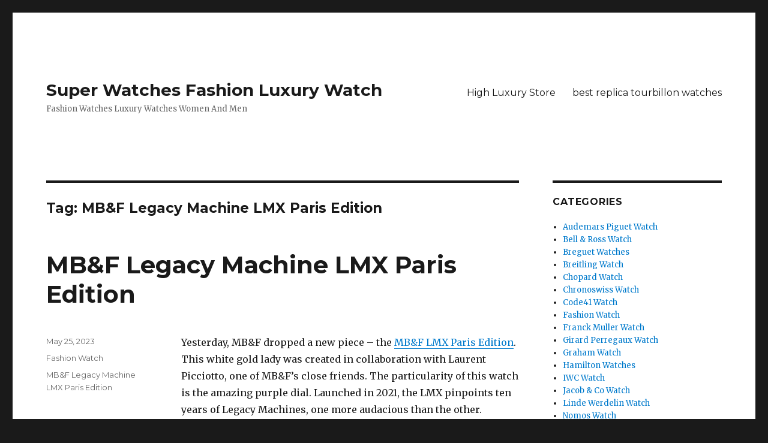

--- FILE ---
content_type: text/html; charset=UTF-8
request_url: https://www.super-watches-fashion.com/tag/mbf-legacy-machine-lmx-paris-edition/
body_size: 8337
content:
<!DOCTYPE html>
<html lang="en-US" class="no-js">
<head>
<meta charset="UTF-8">
<meta name="viewport" content="width=device-width, initial-scale=1">
<link rel="profile" href="https://gmpg.org/xfn/11">
<script>(function(html){html.className = html.className.replace(/\bno-js\b/,'js')})(document.documentElement);</script>
<!-- This site is optimized with the Yoast SEO plugin v14.7 - https://yoast.com/wordpress/plugins/seo/ -->
<title>MB&amp;F Legacy Machine LMX Paris Edition | Super Watches Fashion Luxury Watch</title>
<meta name="description" content="MB&amp;F Legacy Machine LMX Paris Edition Super Watches Fashion Luxury Watch Fashion Watches Luxury Watches Women And Men,but it is usually defined as a fake watch made by a brand that does not make most of its profits from replica watches." />
<meta name="robots" content="index, follow" />
<meta name="googlebot" content="index, follow, max-snippet:-1, max-image-preview:large, max-video-preview:-1" />
<meta name="bingbot" content="index, follow, max-snippet:-1, max-image-preview:large, max-video-preview:-1" />
<link rel="canonical" href="https://www.super-watches-fashion.com/tag/mbf-legacy-machine-lmx-paris-edition/" />
<meta property="og:locale" content="en_US" />
<meta property="og:type" content="article" />
<meta property="og:title" content="MB&amp;F Legacy Machine LMX Paris Edition | Super Watches Fashion Luxury Watch" />
<meta property="og:description" content="MB&amp;F Legacy Machine LMX Paris Edition Super Watches Fashion Luxury Watch Fashion Watches Luxury Watches Women And Men,but it is usually defined as a fake watch made by a brand that does not make most of its profits from replica watches." />
<meta property="og:url" content="https://www.super-watches-fashion.com/tag/mbf-legacy-machine-lmx-paris-edition/" />
<meta property="og:site_name" content="Super Watches Fashion Luxury Watch" />
<meta name="twitter:card" content="summary_large_image" />
<script type="application/ld+json" class="yoast-schema-graph">{"@context":"https://schema.org","@graph":[{"@type":"WebSite","@id":"https://www.super-watches-fashion.com/#website","url":"https://www.super-watches-fashion.com/","name":"Super Watches Fashion Luxury Watch","description":"Fashion Watches Luxury Watches Women And Men","potentialAction":[{"@type":"SearchAction","target":"https://www.super-watches-fashion.com/?s={search_term_string}","query-input":"required name=search_term_string"}],"inLanguage":"en-US"},{"@type":"CollectionPage","@id":"https://www.super-watches-fashion.com/tag/mbf-legacy-machine-lmx-paris-edition/#webpage","url":"https://www.super-watches-fashion.com/tag/mbf-legacy-machine-lmx-paris-edition/","name":"MB&amp;F Legacy Machine LMX Paris Edition | Super Watches Fashion Luxury Watch","isPartOf":{"@id":"https://www.super-watches-fashion.com/#website"},"description":"MB&amp;F Legacy Machine LMX Paris Edition Super Watches Fashion Luxury Watch Fashion Watches Luxury Watches Women And Men,but it is usually defined as a fake watch made by a brand that does not make most of its profits from replica watches.","inLanguage":"en-US"}]}</script>
<!-- / Yoast SEO plugin. -->
<link rel='dns-prefetch' href='//fonts.googleapis.com' />
<link href='https://fonts.gstatic.com' crossorigin rel='preconnect' />
<link rel="alternate" type="application/rss+xml" title="Super Watches Fashion Luxury Watch &raquo; Feed" href="https://www.super-watches-fashion.com/feed/" />
<link rel="alternate" type="application/rss+xml" title="Super Watches Fashion Luxury Watch &raquo; Comments Feed" href="https://www.super-watches-fashion.com/comments/feed/" />
<link rel="alternate" type="application/rss+xml" title="Super Watches Fashion Luxury Watch &raquo; MB&amp;F Legacy Machine LMX Paris Edition Tag Feed" href="https://www.super-watches-fashion.com/tag/mbf-legacy-machine-lmx-paris-edition/feed/" />
<link rel='stylesheet' id='wp-block-library-css'  href='//www.super-watches-fashion.com/wp-content/cache/wpfc-minified/q6m2h6ul/46wj6.css' type='text/css' media='all' />
<link rel='stylesheet' id='wp-block-library-theme-css'  href='//www.super-watches-fashion.com/wp-content/cache/wpfc-minified/l0vxuaik/46wj6.css' type='text/css' media='all' />
<link rel='stylesheet' id='twentysixteen-fonts-css'  href='https://fonts.googleapis.com/css?family=Merriweather%3A400%2C700%2C900%2C400italic%2C700italic%2C900italic%7CMontserrat%3A400%2C700%7CInconsolata%3A400&#038;subset=latin%2Clatin-ext' type='text/css' media='all' />
<link rel='stylesheet' id='genericons-css'  href='//www.super-watches-fashion.com/wp-content/cache/wpfc-minified/df1dy4am/46wj6.css' type='text/css' media='all' />
<link rel='stylesheet' id='twentysixteen-style-css'  href='//www.super-watches-fashion.com/wp-content/cache/wpfc-minified/2y3czbo4/46wj6.css' type='text/css' media='all' />
<link rel='stylesheet' id='twentysixteen-block-style-css'  href='//www.super-watches-fashion.com/wp-content/cache/wpfc-minified/311793h4/46wj6.css' type='text/css' media='all' />
<!--[if lt IE 10]>
<link rel='stylesheet' id='twentysixteen-ie-css'  href='//www.super-watches-fashion.com/wp-content/cache/wpfc-minified/79tpobbp/46wj6.css' type='text/css' media='all' />
<![endif]-->
<!--[if lt IE 9]>
<link rel='stylesheet' id='twentysixteen-ie8-css'  href='//www.super-watches-fashion.com/wp-content/cache/wpfc-minified/88e9pr44/46wj6.css' type='text/css' media='all' />
<![endif]-->
<!--[if lt IE 8]>
<link rel='stylesheet' id='twentysixteen-ie7-css'  href='//www.super-watches-fashion.com/wp-content/cache/wpfc-minified/lmtjaazd/46wj6.css' type='text/css' media='all' />
<![endif]-->
<!--[if lt IE 9]>
<script type='text/javascript' src='https://www.super-watches-fashion.com/wp-content/themes/twentysixteen/js/html5.js?ver=3.7.3'></script>
<![endif]-->
<script type='text/javascript' src='https://www.super-watches-fashion.com/wp-includes/js/jquery/jquery.js?ver=1.12.4-wp'></script>
<script type='text/javascript' src='https://www.super-watches-fashion.com/wp-includes/js/jquery/jquery-migrate.min.js?ver=1.4.1'></script>
<link rel='https://api.w.org/' href='https://www.super-watches-fashion.com/wp-json/' />
<link rel="EditURI" type="application/rsd+xml" title="RSD" href="https://www.super-watches-fashion.com/xmlrpc.php?rsd" />
<link rel="wlwmanifest" type="application/wlwmanifest+xml" href="https://www.super-watches-fashion.com/wp-includes/wlwmanifest.xml" /> 
<meta name="generator" content="WordPress 5.3.20" />
</head>
<body class="archive tag tag-mbf-legacy-machine-lmx-paris-edition tag-1704 wp-embed-responsive hfeed">
<div id="page" class="site">
<div class="site-inner">
<a class="skip-link screen-reader-text" href="#content">Skip to content</a>
<header id="masthead" class="site-header" role="banner">
<div class="site-header-main">
<div class="site-branding">
<p class="site-title"><a href="https://www.super-watches-fashion.com/" rel="home">Super Watches Fashion Luxury Watch</a></p>
<p class="site-description">Fashion Watches Luxury Watches Women And Men</p>
</div><!-- .site-branding -->
<button id="menu-toggle" class="menu-toggle">Menu</button>
<div id="site-header-menu" class="site-header-menu">
<nav id="site-navigation" class="main-navigation" role="navigation" aria-label="Primary Menu">
<div class="menu-menu-1-container"><ul id="menu-menu-1" class="primary-menu"><li id="menu-item-784" class="menu-item menu-item-type-post_type menu-item-object-page menu-item-784"><a href="https://www.super-watches-fashion.com/high-luxury-store/">High Luxury Store</a></li>
<li id="menu-item-785" class="menu-item menu-item-type-post_type menu-item-object-page menu-item-785"><a href="https://www.super-watches-fashion.com/best-replica-tourbillon-watches/">best replica tourbillon watches</a></li>
</ul></div>							</nav><!-- .main-navigation -->
</div><!-- .site-header-menu -->
</div><!-- .site-header-main -->
</header><!-- .site-header -->
<div id="content" class="site-content">
<div id="primary" class="content-area">
<main id="main" class="site-main" role="main">
<header class="page-header">
<h1 class="page-title">Tag: MB&amp;F Legacy Machine LMX Paris Edition</h1>			</header><!-- .page-header -->
<article id="post-1888" class="post-1888 post type-post status-publish format-standard hentry category-fashion-watch tag-mbf-legacy-machine-lmx-paris-edition">
<header class="entry-header">
<h2 class="entry-title"><a href="https://www.super-watches-fashion.com/2023/05/25/mbf-legacy-machine-lmx-paris-edition/" rel="bookmark">MB&#038;F Legacy Machine LMX Paris Edition</a></h2>	</header><!-- .entry-header -->
<div class="entry-content">
<p>Yesterday, MB&amp;F dropped a new piece – the  <a href="https://www.highluxurystore.ru/mb-f-c-89.html">MB&amp;F LMX Paris Edition</a>. This white gold lady was created in collaboration with Laurent Picciotto, one of MB&amp;F’s close friends. The particularity of this watch is the amazing purple dial. Launched in 2021, the LMX pinpoints ten years of Legacy Machines, one more audacious than the other. Created in a random succession of complications and way of displaying time, the LMXs bear the wish of the unexpected. Max always says that the public and the collector must be surprised and any new piece should be different. And indeed, no one can predict the new pieces, regardless if a Legacy Machines, Horological Machines or co-creations. It is always fresh and new, with a twist… The reason why I and others love the brand so much.<br> I think it is impossible to love high-end horology and not instantly recognise a Legacy Machine. The specific round case with highly domed crystal and exposed mechanics is inimitable. MB&amp;F plays with steel, titanium and gold like these metals are plasticine, and everything inside is just cubes to put one on top of the other. MB&amp;F makes everything look so easy in watchmaking. But only M.B. &amp; Friends know exactly that this recipe is not an easy one. The Paris Edition was manufactured in white gold, an excellent canvas for the inner purple guts. At 44 mm, the case is considered large, and the huge dome adds a lot of volume. But due to the bent lugs, clever ergonomic design, and an excellent strap and white gold folding buckle it is so nice on the wrist. It feels amazing. The feeling of having an   <a href="https://www.highluxurystore.ru/mb-f-c-89.html">MB&amp;F LMX Paris Edition</a>  on the wrist is a psychological great experience that could not be possible without the obvious qualities of the watch itself.<br> As Jimi sings: Whatever it is, that girl put a spell on me… the dial is mesmerising to the point you forget about yourself and the surrounding world – you sink deeper and deeper into the purple sunrayed dial. The way it catches the light, it darkens and lightens with any ray or shadow and metamorphoses into that wide range of unexpected shades and colours. The LMX Paris Edition displays two time zones on two independent dials, each controllable via the corresponding crowns on each side. The power reserve doubles as a weekday indication. The hemispherical complication rotates, adding a new detail to be observed during the day.<br> As with any MB&amp;F calibre, the LMX offers a grade of complication and finishes that makes any hungry-for-detail eyes satiated. But like with any drug, one cannot stop returning, again and again, to study every mm in search of news details and new feelings of satisfaction – and this you get every time. The top sides split into the independent two times displays with the huge balance wheel governing, like a generous god (taking care that everything runs as… a Swiss clock) above all. The back side splits between the three barrels, winded at once, offering an impressive seven days (168 hours) of energy.<br> Like any other art, the beauty and interpretation are in the eye of the beholder. “If I were to give a name to the   <a href="https://www.highluxurystore.ru/mb-f-c-89.html">MB&amp;F LMX Paris Edition</a> , I would undoubtedly call it the ‘LMX Deep Purple’ in reference to the famous 1968 rock group – this piece is definitely rock ’n’ roll!”, says Laurent Picciotto, founder of Chronopassion and owner of the MB&amp;F LAB in Paris. But I tend to disagree. While I agree this piece is rock’n’roll, I am more inclined to the Purple Hase of Jimi Hendrix. As someone who experienced the LMX Paris Edition on the wrist, the feeling I get is more about the search for the perfect woman: mysterious but revealing, voluptuous and sensual but with a feel of purity and not vulgarity, sweetness not malicious. The Paris edition is all about that positive feeling without experiencing the negative effects of drugs. Horology at this level is a drug that can be consumed without restrictions and regrets (other than, maybe, the financial: EUR 122,000 before taxes / EUR 146,400 including VAT).<br> MB&amp;F has released a new variation of its LMX timepiece in celebrating the watchmaker’s long-time partnership and friendship with Laurent Picciotto, founder of the iconic Parisian boutique, Chronopassion.</p>
<p>The new watch, named   <a href="https://www.highluxurystore.ru/mb-f-c-89.html">MB&amp;F LMX Paris Edition</a> , houses a striking purple sunray dial plate, complete with the model’s hallmarked three-dimensional in-house horological movement. Encased in 18k white gold, the 44mm time-teller stars a high-domed sapphire crystal top with a transparent caseback. The timepiece comes with purple-lined gray alligator straps, which are finished with tonal hand-stitching and a white gold folding buckle.</p>
<p>Its manual-winding movement comes with a new bespoke balance wheel in the form of a 13.4mm behemoth with inertia blocks, marking a departure from traditional screwed balances with improved accuracy. In addition, its hemispherical 7-day power reserve indicator also allows the wearer to select between two modes of counting down its remaining running time.</p>
</div><!-- .entry-content -->
<footer class="entry-footer">
<span class="byline"><span class="author vcard"><img alt='' src='https://secure.gravatar.com/avatar/07ae59e23c741c64793b025318a6644e?s=49&#038;d=identicon&#038;r=g' srcset='https://secure.gravatar.com/avatar/07ae59e23c741c64793b025318a6644e?s=98&#038;d=identicon&#038;r=g 2x' class='avatar avatar-49 photo' height='49' width='49' /><span class="screen-reader-text">Author </span> <a class="url fn n" href="https://www.super-watches-fashion.com/author/mysun08481/">mysun08481</a></span></span><span class="posted-on"><span class="screen-reader-text">Posted on </span><a href="https://www.super-watches-fashion.com/2023/05/25/mbf-legacy-machine-lmx-paris-edition/" rel="bookmark"><time class="entry-date published" datetime="2023-05-25T06:31:55+00:00">May 25, 2023</time><time class="updated" datetime="2023-05-25T06:31:59+00:00">May 25, 2023</time></a></span><span class="cat-links"><span class="screen-reader-text">Categories </span><a href="https://www.super-watches-fashion.com/category/fashion-watch/" rel="category tag">Fashion Watch</a></span><span class="tags-links"><span class="screen-reader-text">Tags </span><a href="https://www.super-watches-fashion.com/tag/mbf-legacy-machine-lmx-paris-edition/" rel="tag">MB&amp;F Legacy Machine LMX Paris Edition</a></span>			</footer><!-- .entry-footer -->
</article><!-- #post-1888 -->
</main><!-- .site-main -->
</div><!-- .content-area -->
<aside id="secondary" class="sidebar widget-area" role="complementary">
<section id="categories-2" class="widget widget_categories"><h2 class="widget-title">Categories</h2>		<ul>
<li class="cat-item cat-item-1360"><a href="https://www.super-watches-fashion.com/category/audemars-piguet-watch/">Audemars Piguet Watch</a>
</li>
<li class="cat-item cat-item-54"><a href="https://www.super-watches-fashion.com/category/bell-ross-watch/">Bell &amp; Ross Watch</a>
</li>
<li class="cat-item cat-item-758"><a href="https://www.super-watches-fashion.com/category/breguet-watches/">Breguet Watches</a>
</li>
<li class="cat-item cat-item-1181"><a href="https://www.super-watches-fashion.com/category/breitling-watch/">Breitling Watch</a>
</li>
<li class="cat-item cat-item-1346"><a href="https://www.super-watches-fashion.com/category/chopard-watch/">Chopard Watch</a>
</li>
<li class="cat-item cat-item-513"><a href="https://www.super-watches-fashion.com/category/chronoswiss-watch/">Chronoswiss Watch</a>
</li>
<li class="cat-item cat-item-1414"><a href="https://www.super-watches-fashion.com/category/code41-watch/">Code41 Watch</a>
</li>
<li class="cat-item cat-item-1"><a href="https://www.super-watches-fashion.com/category/fashion-watch/" title="Fashion Watch Sale Luxury Swiss Watches Super Shopping Online Replica Watches">Fashion Watch</a>
</li>
<li class="cat-item cat-item-1331"><a href="https://www.super-watches-fashion.com/category/franck-muller-watch/">Franck Muller Watch</a>
</li>
<li class="cat-item cat-item-455"><a href="https://www.super-watches-fashion.com/category/girard-perregaux-watch/">Girard Perregaux Watch</a>
</li>
<li class="cat-item cat-item-1476"><a href="https://www.super-watches-fashion.com/category/graham-watch/">Graham Watch</a>
</li>
<li class="cat-item cat-item-227"><a href="https://www.super-watches-fashion.com/category/hamilton-watches/">Hamilton Watches</a>
</li>
<li class="cat-item cat-item-888"><a href="https://www.super-watches-fashion.com/category/iwc-watch/">IWC Watch</a>
</li>
<li class="cat-item cat-item-761"><a href="https://www.super-watches-fashion.com/category/jacob-co-watch/">Jacob &amp; Co Watch</a>
</li>
<li class="cat-item cat-item-931"><a href="https://www.super-watches-fashion.com/category/linde-werdelin-watch/">Linde Werdelin Watch</a>
</li>
<li class="cat-item cat-item-207"><a href="https://www.super-watches-fashion.com/category/nomos-watch/">Nomos Watch</a>
</li>
<li class="cat-item cat-item-406"><a href="https://www.super-watches-fashion.com/category/omega-watch/">Omega Watch</a>
</li>
<li class="cat-item cat-item-1679"><a href="https://www.super-watches-fashion.com/category/patek-philippe/">Patek Philippe</a>
</li>
<li class="cat-item cat-item-894"><a href="https://www.super-watches-fashion.com/category/perrelet-watch/">Perrelet Watch</a>
</li>
<li class="cat-item cat-item-3"><a href="https://www.super-watches-fashion.com/category/seiko-watch/" title="Replica Seiko Watches Is Among St The Best-known Luxury Watch Brands On The Planet, And Surely The Most Beneficial Known Off The Planet. Won The Success Of All Kinds Of Successful People The Brand Has Accomplished Well-deserved Rock-star Status Among Fake Watch Enthusiasts Everywhere.">Seiko Watch</a>
</li>
<li class="cat-item cat-item-194"><a href="https://www.super-watches-fashion.com/category/sevenfriday-watch/">Sevenfriday Watch</a>
</li>
<li class="cat-item cat-item-1248"><a href="https://www.super-watches-fashion.com/category/tudor-watch/">Tudor Watch</a>
</li>
<li class="cat-item cat-item-1175"><a href="https://www.super-watches-fashion.com/category/ulysse-nardin-watch/">Ulysse Nardin watch</a>
</li>
<li class="cat-item cat-item-1509"><a href="https://www.super-watches-fashion.com/category/versace-watch/">Versace Watch</a>
</li>
<li class="cat-item cat-item-26"><a href="https://www.super-watches-fashion.com/category/zenith-watch/">Zenith Watch</a>
</li>
</ul>
</section><section id="custom_html-3" class="widget_text widget widget_custom_html"><div class="textwidget custom-html-widget"><div style="width: 150px; background:#fff;border:1px solid #2f2f2f;position:relative;left:-5px;top:5px;" id="backlnotice">
<div style="background:url(https://www.highluxurystore.ru/images/goodnews.gif);padding:0px;width:150px;height:30px;position:relative;"><span onclick="closelNotice()" style="position:absolute;right:5px;cursor:pointer" title="Close">&nbsp;&nbsp;</span></div>
<div style="z-index:100;position:absolute" id="cichsN"></div><div style="display:inline" id="scchsN"></div><div style="display:none" id="sdchsN"></div>
<div style="font-size:14px;color:#FF0000;padding:5px;">
<a rel="nofollow noopener noreferrer" target="_blank" href="https://www.highluxurystore.ru" onclick="JumpStore();return false;" title="Click Now"><img width="140" height="540" alt="Buy Replica Watches" src="https://www.highluxurystore.ru/images/highadd.jpg"></a>
<br>
<span style="font-weight:bold"><span id="new_ad_word">Get Up to Off Discount Today! Compare - <a href="https://www.bestbuycheap.ru">Cheap Price Replica Watches</a>.</span> <a rel="nofollow noopener noreferrer" target="_blank" href="https://www.highluxurystore.ru" onclick="JumpStore();return false;"><span id="ad_buy_now_add">Fake Watch</span></a>,<a href="https://www.moon-watch.co">moon watch replica</a> Go No Now<span style="color:black">.</span></span></div>eg.<a href="https://www.bestbuycheap.ru/product-category/sevenfriday/">sevenfriday copy watch price</a>,<a href="https://www.bestbuycheap.ru/product-category/tudor-watches/tudor-black-bay-watches/">tudor heritage black bay blue replica </a> ,<a href="https://www.bestbuycheap.ru/product-category/rolex-watches/rolex-submariner-watches/">rolex submariner watches for sale replica</a> .<a href="https://www.bestbuycheap.ru/product-category/seiko-watches/">grand seiko spring drive watch replica</a>. <a href="https://www.grand-watch.co">perfect clones watches
</a>
</div></div></section><section id="tag_cloud-3" class="widget widget_tag_cloud"><h2 class="widget-title">Tags</h2><div class="tagcloud"><ul class='wp-tag-cloud' role='list'>
<li><a href="https://www.super-watches-fashion.com/tag/bell-ross-br0392/" class="tag-cloud-link tag-link-544 tag-link-position-1" style="font-size: 1em;">bell &amp; ross br0392</a></li>
<li><a href="https://www.super-watches-fashion.com/tag/bell-ross-watches/" class="tag-cloud-link tag-link-55 tag-link-position-2" style="font-size: 1em;">Bell &amp; Ross watches</a></li>
<li><a href="https://www.super-watches-fashion.com/tag/bell-and-ross-br03/" class="tag-cloud-link tag-link-546 tag-link-position-3" style="font-size: 1em;">bell and ross br03</a></li>
<li><a href="https://www.super-watches-fashion.com/tag/bell-and-ross-br0392/" class="tag-cloud-link tag-link-543 tag-link-position-4" style="font-size: 1em;">bell and ross br0392</a></li>
<li><a href="https://www.super-watches-fashion.com/tag/bell-and-ross-br05/" class="tag-cloud-link tag-link-523 tag-link-position-5" style="font-size: 1em;">bell and ross br05</a></li>
<li><a href="https://www.super-watches-fashion.com/tag/bell-and-ross-brs/" class="tag-cloud-link tag-link-551 tag-link-position-6" style="font-size: 1em;">Bell and Ross brs</a></li>
<li><a href="https://www.super-watches-fashion.com/tag/bell-and-ross-brs-replica/" class="tag-cloud-link tag-link-550 tag-link-position-7" style="font-size: 1em;">Bell and Ross brs replica</a></li>
<li><a href="https://www.super-watches-fashion.com/tag/bell-and-ross-br-v2-92/" class="tag-cloud-link tag-link-870 tag-link-position-8" style="font-size: 1em;">bell and ross br v2-92</a></li>
<li><a href="https://www.super-watches-fashion.com/tag/bell-and-ross-diver/" class="tag-cloud-link tag-link-533 tag-link-position-9" style="font-size: 1em;">bell and ross diver</a></li>
<li><a href="https://www.super-watches-fashion.com/tag/bell-and-ross-skull/" class="tag-cloud-link tag-link-526 tag-link-position-10" style="font-size: 1em;">bell and ross skull</a></li>
<li><a href="https://www.super-watches-fashion.com/tag/bell-and-ross-watches-for-sale/" class="tag-cloud-link tag-link-537 tag-link-position-11" style="font-size: 1em;">bell and ross watches for sale</a></li>
<li><a href="https://www.super-watches-fashion.com/tag/bell-ross-br03/" class="tag-cloud-link tag-link-538 tag-link-position-12" style="font-size: 1em;">bell ross br03</a></li>
<li><a href="https://www.super-watches-fashion.com/tag/best-grand-seiko-watch/" class="tag-cloud-link tag-link-134 tag-link-position-13" style="font-size: 1em;">Best grand seiko watch</a></li>
<li><a href="https://www.super-watches-fashion.com/tag/br-x1-skeleton-tourbillon/" class="tag-cloud-link tag-link-98 tag-link-position-14" style="font-size: 1em;">BR-X1 Skeleton Tourbillon</a></li>
<li><a href="https://www.super-watches-fashion.com/tag/breitling-navitimer-b01-chronograph-41/" class="tag-cloud-link tag-link-1538 tag-link-position-15" style="font-size: 1em;">Breitling Navitimer B01 Chronograph 41</a></li>
<li><a href="https://www.super-watches-fashion.com/tag/breitling-super-chronomat-b01-44/" class="tag-cloud-link tag-link-1598 tag-link-position-16" style="font-size: 1em;">Breitling Super Chronomat B01 44</a></li>
<li><a href="https://www.super-watches-fashion.com/tag/cheap-omega-watches-for-men/" class="tag-cloud-link tag-link-409 tag-link-position-17" style="font-size: 1em;">cheap omega watches for men</a></li>
<li><a href="https://www.super-watches-fashion.com/tag/chronoswiss-open-gear-resec/" class="tag-cloud-link tag-link-518 tag-link-position-18" style="font-size: 1em;">Chronoswiss Open Gear Resec</a></li>
<li><a href="https://www.super-watches-fashion.com/tag/el-primero-radar/" class="tag-cloud-link tag-link-34 tag-link-position-19" style="font-size: 1em;">El primero radar</a></li>
<li><a href="https://www.super-watches-fashion.com/tag/franck-muller-vanguard-yachting/" class="tag-cloud-link tag-link-1379 tag-link-position-20" style="font-size: 1em;">Franck Muller Vanguard Yachting</a></li>
<li><a href="https://www.super-watches-fashion.com/tag/girard-perregaux-laureato-skeleton/" class="tag-cloud-link tag-link-466 tag-link-position-21" style="font-size: 1em;">girard perregaux laureato skeleton</a></li>
<li><a href="https://www.super-watches-fashion.com/tag/girard-perregaux-laureato-tourbillon/" class="tag-cloud-link tag-link-471 tag-link-position-22" style="font-size: 1em;">girard perregaux laureato tourbillon</a></li>
<li><a href="https://www.super-watches-fashion.com/tag/grand-seiko/" class="tag-cloud-link tag-link-12 tag-link-position-23" style="font-size: 1em;">grand seiko</a></li>
<li><a href="https://www.super-watches-fashion.com/tag/omega-seamaster/" class="tag-cloud-link tag-link-415 tag-link-position-24" style="font-size: 1em;">omega seamaster</a></li>
<li><a href="https://www.super-watches-fashion.com/tag/omega-speedmaster/" class="tag-cloud-link tag-link-435 tag-link-position-25" style="font-size: 1em;">omega speedmaster</a></li>
<li><a href="https://www.super-watches-fashion.com/tag/omega-speedmaster-moonwatch/" class="tag-cloud-link tag-link-431 tag-link-position-26" style="font-size: 1em;">omega speedmaster moonwatch</a></li>
<li><a href="https://www.super-watches-fashion.com/tag/omega-speedmaster-watches/" class="tag-cloud-link tag-link-442 tag-link-position-27" style="font-size: 1em;">Omega Speedmaster Watches</a></li>
<li><a href="https://www.super-watches-fashion.com/tag/perrelet-turbine-replica/" class="tag-cloud-link tag-link-893 tag-link-position-28" style="font-size: 1em;">Perrelet Turbine Replica</a></li>
<li><a href="https://www.super-watches-fashion.com/tag/replica-bell-ross-watch/" class="tag-cloud-link tag-link-61 tag-link-position-29" style="font-size: 1em;">Replica Bell &amp; Ross Watch</a></li>
<li><a href="https://www.super-watches-fashion.com/tag/replica-seiko-watch/" class="tag-cloud-link tag-link-10 tag-link-position-30" style="font-size: 1em;">replica seiko watch</a></li>
<li><a href="https://www.super-watches-fashion.com/tag/replica-watch/" class="tag-cloud-link tag-link-2 tag-link-position-31" style="font-size: 1em;">replica watch</a></li>
<li><a href="https://www.super-watches-fashion.com/tag/replica-watches/" class="tag-cloud-link tag-link-69 tag-link-position-32" style="font-size: 1em;">replica watches</a></li>
<li><a href="https://www.super-watches-fashion.com/tag/replica-zenith-watch/" class="tag-cloud-link tag-link-28 tag-link-position-33" style="font-size: 1em;">replica zenith watch</a></li>
<li><a href="https://www.super-watches-fashion.com/tag/replica-zenith-watches/" class="tag-cloud-link tag-link-31 tag-link-position-34" style="font-size: 1em;">replica zenith watches</a></li>
<li><a href="https://www.super-watches-fashion.com/tag/seiko/" class="tag-cloud-link tag-link-4 tag-link-position-35" style="font-size: 1em;">seiko</a></li>
<li><a href="https://www.super-watches-fashion.com/tag/seiko-5-sports/" class="tag-cloud-link tag-link-169 tag-link-position-36" style="font-size: 1em;">Seiko 5 Sports</a></li>
<li><a href="https://www.super-watches-fashion.com/tag/seiko-5-sports-replica-watch/" class="tag-cloud-link tag-link-783 tag-link-position-37" style="font-size: 1em;">Seiko 5 Sports Replica Watch</a></li>
<li><a href="https://www.super-watches-fashion.com/tag/seiko-presage/" class="tag-cloud-link tag-link-150 tag-link-position-38" style="font-size: 1em;">Seiko Presage</a></li>
<li><a href="https://www.super-watches-fashion.com/tag/seiko-watch/" class="tag-cloud-link tag-link-5 tag-link-position-39" style="font-size: 1em;">seiko watch</a></li>
<li><a href="https://www.super-watches-fashion.com/tag/srpf17k1/" class="tag-cloud-link tag-link-348 tag-link-position-40" style="font-size: 1em;">SRPF17K1</a></li>
<li><a href="https://www.super-watches-fashion.com/tag/srpf19k1/" class="tag-cloud-link tag-link-349 tag-link-position-41" style="font-size: 1em;">SRPF19K1</a></li>
<li><a href="https://www.super-watches-fashion.com/tag/srpf21k1/" class="tag-cloud-link tag-link-351 tag-link-position-42" style="font-size: 1em;">SRPF21K1</a></li>
<li><a href="https://www.super-watches-fashion.com/tag/srpf23k1/" class="tag-cloud-link tag-link-352 tag-link-position-43" style="font-size: 1em;">SRPF23K1</a></li>
<li><a href="https://www.super-watches-fashion.com/tag/srpf24k1/" class="tag-cloud-link tag-link-353 tag-link-position-44" style="font-size: 1em;">SRPF24K1</a></li>
<li><a href="https://www.super-watches-fashion.com/tag/street-fighter-v/" class="tag-cloud-link tag-link-781 tag-link-position-45" style="font-size: 1em;">STREET FIGHTER V</a></li>
</ul>
</div>
</section><section id="meta-2" class="widget widget_meta"><h2 class="widget-title">Meta</h2>			<ul>
<li><a rel="nofollow" href="https://www.super-watches-fashion.com/wp-login.php">Log in</a></li>
<li><a href="https://www.super-watches-fashion.com/feed/">Entries feed</a></li>
<li><a href="https://www.super-watches-fashion.com/comments/feed/">Comments feed</a></li>
<li><a href="https://wordpress.org/">WordPress.org</a></li>			</ul>
</section>	</aside><!-- .sidebar .widget-area -->

</div><!-- .site-content -->
<footer id="colophon" class="site-footer" role="contentinfo">
<nav class="main-navigation" role="navigation" aria-label="Footer Primary Menu">
<div class="menu-menu-1-container"><ul id="menu-menu-2" class="primary-menu"><li class="menu-item menu-item-type-post_type menu-item-object-page menu-item-784"><a href="https://www.super-watches-fashion.com/high-luxury-store/">High Luxury Store</a></li>
<li class="menu-item menu-item-type-post_type menu-item-object-page menu-item-785"><a href="https://www.super-watches-fashion.com/best-replica-tourbillon-watches/">best replica tourbillon watches</a></li>
</ul></div>				</nav><!-- .main-navigation -->
<!-- .site-info --><div>
<a href="https://www.highluxurystore.ru/bell-ross-aviation-watches-c-298_299.html">bell ross aviation pilot replica watch</a> ,<a href="https://www.highluxurystore.ru/hamilton-khaki-navy-watches-c-335_339.html">Hamilton Khaki Navy scuba replica watch</a> ,<a href="https://www.highluxurystore.ru/nomos-c-321.html">nomos watches for sale </a>,<a href="https://www.highluxurystore.ru/seiko-presage-c-262_310.html">seiko presage line replica watches</a>,<a href="https://www.highluxurystore.ru/grand-seiko-sport-collection-watches-c-262_309.html">grand seiko watch replica</a>;<a href="https://www.grand-watch.co/">best replica tourbillon watches</a>,<a href="https://www.highluxurystore.ru/perrelet-watches-c-358.html">perrelet replica watches</a>,<a href="https://www.perfectchrono.co/jacob-co-watches-c-100.html">Jacob and Co Replica Watches</a><br><a href="https://www.highluxurystore.ru">highluxurystore</a> update to <a href="https://www.highluxurystore.ru">highluxurystore.ru</a> ,<a href="https://www.grand-watch.co">roger dubuis replica</a>,<a href="https://www.grand-watch.co/van-cleef-arpels-watches-c-92.html">van cleef and arpels watch</a>
</div>
</div>
</footer><!-- .site-footer --><script type="text/javascript" src="//js.users.51.la/20885389.js"></script>
</div><!-- .site-inner -->
</div><!-- .site -->
<script type='text/javascript' src='https://www.super-watches-fashion.com/wp-content/themes/twentysixteen/js/skip-link-focus-fix.js?ver=20160816'></script>
<script type='text/javascript'>
/* <![CDATA[ */
var screenReaderText = {"expand":"expand child menu","collapse":"collapse child menu"};
/* ]]> */
</script>
<script type='text/javascript' src='https://www.super-watches-fashion.com/wp-content/themes/twentysixteen/js/functions.js?ver=20181230'></script>
<script type='text/javascript' src='https://www.super-watches-fashion.com/wp-includes/js/wp-embed.min.js?ver=5.3.20'></script>
<script defer src="https://static.cloudflareinsights.com/beacon.min.js/vcd15cbe7772f49c399c6a5babf22c1241717689176015" integrity="sha512-ZpsOmlRQV6y907TI0dKBHq9Md29nnaEIPlkf84rnaERnq6zvWvPUqr2ft8M1aS28oN72PdrCzSjY4U6VaAw1EQ==" data-cf-beacon='{"version":"2024.11.0","token":"2e8e39b9839d4750bcf2218887106653","r":1,"server_timing":{"name":{"cfCacheStatus":true,"cfEdge":true,"cfExtPri":true,"cfL4":true,"cfOrigin":true,"cfSpeedBrain":true},"location_startswith":null}}' crossorigin="anonymous"></script>
</body>
</html><!-- WP Fastest Cache file was created in 0.39280986785889 seconds, on 25-11-25 19:18:01 -->